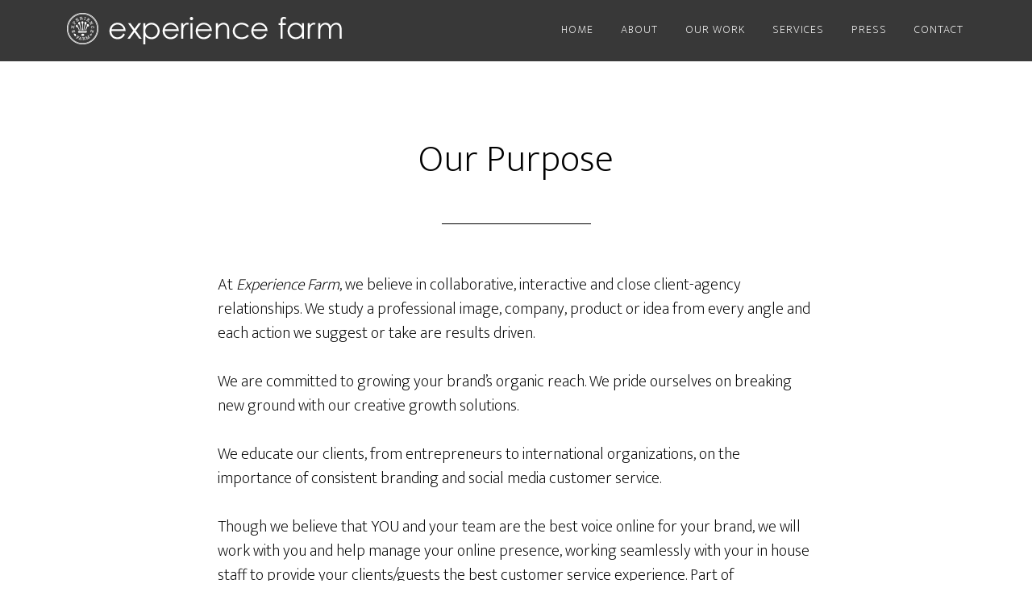

--- FILE ---
content_type: text/javascript
request_url: https://experiencefarm.com/wp-content/themes/altitude-pro/js/global.js?ver=1.0.0
body_size: 175
content:
jQuery(function( $ ){

	if( $( document ).scrollTop() > 0 ){
		$( '.site-header' ).addClass( 'dark' );			
	}

	// Add opacity class to site header
	$( document ).on('scroll', function(){

		if ( $( document ).scrollTop() > 0 ){
			$( '.site-header' ).addClass( 'dark' );			

		} else {
			$( '.site-header' ).removeClass( 'dark' );			
		}

	});


	$( '.nav-primary .genesis-nav-menu, .nav-secondary .genesis-nav-menu' ).addClass( 'responsive-menu' ).before('<div class="responsive-menu-icon"></div>');

	$( '.responsive-menu-icon' ).click(function(){
		$(this).next( '.nav-primary .genesis-nav-menu,  .nav-secondary .genesis-nav-menu' ).slideToggle();
	});

	$( window ).resize(function(){
		if ( window.innerWidth > 800 ) {
			$( '.nav-primary .genesis-nav-menu,  .nav-secondary .genesis-nav-menu, nav .sub-menu' ).removeAttr( 'style' );
			$( '.responsive-menu > .menu-item' ).removeClass( 'menu-open' );
		}
	});

	$( '.responsive-menu > .menu-item' ).click(function(event){
		if ( event.target !== this )
		return;
			$(this).find( '.sub-menu:first' ).slideToggle(function() {
			$(this).parent().toggleClass( 'menu-open' );
		});
	});

});